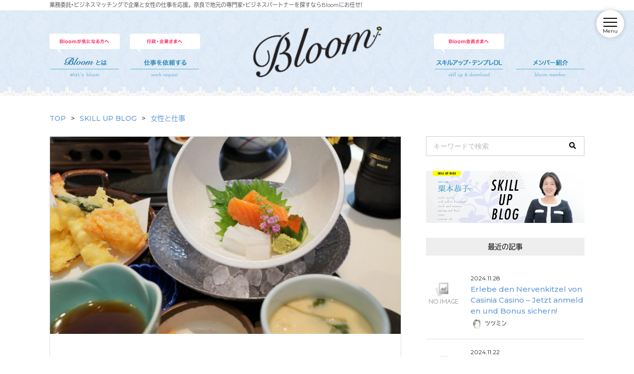

--- FILE ---
content_type: text/html; charset=UTF-8
request_url: https://wfc-bloom.com/skillup_blog/working_women/6229/
body_size: 68624
content:


<!DOCTYPE html>
<html lang="ja">
<head>
    <!-- Global site tag (gtag.js) - Google Analytics -->
    <script async src="https://www.googletagmanager.com/gtag/js?id=UA-58518839-2"></script>
    <script>
      window.dataLayer = window.dataLayer || [];
      function gtag(){dataLayer.push(arguments);}
      gtag('js', new Date());

      gtag('config', 'UA-58518839-2');
    </script>

    <meta charset="UTF-8">
    <!-- <meta name="viewport" content="width=device-width"> -->
    <title>【悲報】4日間絶食しても体重は変わりません。年末年始アニサキスにご注意を！ | Bloom（ブルーム） by WFC</title>
    <meta name="description" content="">
    <link rel="shortcut icon" href="https://wfc-bloom.com/wp-content/themes/bloom2/img/favicon.ico">

    <!-- Bootstrap 読み込み ここから -->

    <link rel="stylesheet" href="https://stackpath.bootstrapcdn.com/bootstrap/4.1.3/css/bootstrap.min.css" integrity="sha384-MCw98/SFnGE8fJT3GXwEOngsV7Zt27NXFoaoApmYm81iuXoPkFOJwJ8ERdknLPMO" crossorigin="anonymous">

    <!-- <script src="https://code.jquery.com/jquery-3.3.1.slim.min.js" integrity="sha384-q8i/X+965DzO0rT7abK41JStQIAqVgRVzpbzo5smXKp4YfRvH+8abtTE1Pi6jizo" crossorigin="anonymous"></script> -->
    <!-- <script src="https://cdnjs.cloudflare.com/ajax/libs/popper.js/1.14.3/umd/popper.min.js" integrity="sha384-ZMP7rVo3mIykV+2+9J3UJ46jBk0WLaUAdn689aCwoqbBJiSnjAK/l8WvCWPIPm49" crossorigin="anonymous"></script> -->

    <!-- <script src="https://stackpath.bootstrapcdn.com/bootstrap/4.1.3/js/bootstrap.min.js" integrity="sha384-ChfqqxuZUCnJSK3+MXmPNIyE6ZbWh2IMqE241rYiqJxyMiZ6OW/JmZQ5stwEULTy" crossorigin="anonymous"></script> -->

    <!-- Bootstrap 読み込み　ここまで -->


    <link rel="stylesheet" href="https://wfc-bloom.com/wp-content/themes/bloom2/style.css?date=20211118224759" type="text/css" />

    <link rel="stylesheet" href="https://wfc-bloom.com/wp-content/themes/bloom2/css/style.css?date=20211118224424" type="text/css" />

    <!-- Font Awesome 読み込み　ここから -->

    <!-- Font Awesome embed code -->
    <!-- cf. https://fontawesome.com/icons?from=io -->
    <!-- cf. https://saruwakakun.com/html-css/basic/font-awesome -->
    <link rel="stylesheet" href="https://use.fontawesome.com/releases/v5.5.0/css/all.css" integrity="sha384-B4dIYHKNBt8Bc12p+WXckhzcICo0wtJAoU8YZTY5qE0Id1GSseTk6S+L3BlXeVIU" crossorigin="anonymous">

    <!-- Font Awesome 読み込み　ここまで -->

    <!-- OGPの設定 ここから-->
    <meta name="twitter:card" content="summary_large_image">
    <meta name="twitter:site" content="@アカウント名" />
    <meta property="og:title" content="【悲報】4日間絶食しても体重は変わりません。年末年始アニサキスにご注意を！ | Bloom（ブルーム） by WFC" />
    <meta property="og:type" content="website" />
    <meta property="og:url" content="https://wfc-bloom.com/skillup_blog/working_women/6229/" />
    <meta property="og:image" content="https://wfc-bloom.com/wp-content/uploads/2019/12/9a8e2787bcc6a8b4c60b8070835f5425_m.jpg" />
    <meta property="og:site_name" content="【悲報】4日間絶食しても体重は変わりません。年末年始アニサキスにご注意を！ | Bloom（ブルーム） by WFC" />
    <meta property="og:description" content="" />
    <!-- OGPの設定 ここまで -->

    <meta name='robots' content='max-image-preview:large' />
<link rel="alternate" type="application/rss+xml" title="奈良で地元の女性専門家・ビジネスパートナー・業務委託を探すなら bloom（ブルーム）by WFC（ウィメンズフューチャーセンター）奈良市 &raquo; 【悲報】4日間絶食しても体重は変わりません。年末年始アニサキスにご注意を！ のコメントのフィード" href="https://wfc-bloom.com/skillup_blog/working_women/6229/feed/" />
<script type="text/javascript">
window._wpemojiSettings = {"baseUrl":"https:\/\/s.w.org\/images\/core\/emoji\/14.0.0\/72x72\/","ext":".png","svgUrl":"https:\/\/s.w.org\/images\/core\/emoji\/14.0.0\/svg\/","svgExt":".svg","source":{"concatemoji":"https:\/\/wfc-bloom.com\/wp-includes\/js\/wp-emoji-release.min.js?ver=6.1.9"}};
/*! This file is auto-generated */
!function(e,a,t){var n,r,o,i=a.createElement("canvas"),p=i.getContext&&i.getContext("2d");function s(e,t){var a=String.fromCharCode,e=(p.clearRect(0,0,i.width,i.height),p.fillText(a.apply(this,e),0,0),i.toDataURL());return p.clearRect(0,0,i.width,i.height),p.fillText(a.apply(this,t),0,0),e===i.toDataURL()}function c(e){var t=a.createElement("script");t.src=e,t.defer=t.type="text/javascript",a.getElementsByTagName("head")[0].appendChild(t)}for(o=Array("flag","emoji"),t.supports={everything:!0,everythingExceptFlag:!0},r=0;r<o.length;r++)t.supports[o[r]]=function(e){if(p&&p.fillText)switch(p.textBaseline="top",p.font="600 32px Arial",e){case"flag":return s([127987,65039,8205,9895,65039],[127987,65039,8203,9895,65039])?!1:!s([55356,56826,55356,56819],[55356,56826,8203,55356,56819])&&!s([55356,57332,56128,56423,56128,56418,56128,56421,56128,56430,56128,56423,56128,56447],[55356,57332,8203,56128,56423,8203,56128,56418,8203,56128,56421,8203,56128,56430,8203,56128,56423,8203,56128,56447]);case"emoji":return!s([129777,127995,8205,129778,127999],[129777,127995,8203,129778,127999])}return!1}(o[r]),t.supports.everything=t.supports.everything&&t.supports[o[r]],"flag"!==o[r]&&(t.supports.everythingExceptFlag=t.supports.everythingExceptFlag&&t.supports[o[r]]);t.supports.everythingExceptFlag=t.supports.everythingExceptFlag&&!t.supports.flag,t.DOMReady=!1,t.readyCallback=function(){t.DOMReady=!0},t.supports.everything||(n=function(){t.readyCallback()},a.addEventListener?(a.addEventListener("DOMContentLoaded",n,!1),e.addEventListener("load",n,!1)):(e.attachEvent("onload",n),a.attachEvent("onreadystatechange",function(){"complete"===a.readyState&&t.readyCallback()})),(e=t.source||{}).concatemoji?c(e.concatemoji):e.wpemoji&&e.twemoji&&(c(e.twemoji),c(e.wpemoji)))}(window,document,window._wpemojiSettings);
</script>
<style type="text/css">
img.wp-smiley,
img.emoji {
	display: inline !important;
	border: none !important;
	box-shadow: none !important;
	height: 1em !important;
	width: 1em !important;
	margin: 0 0.07em !important;
	vertical-align: -0.1em !important;
	background: none !important;
	padding: 0 !important;
}
</style>
	<link rel='stylesheet' id='wp-block-library-css' href='https://wfc-bloom.com/wp-includes/css/dist/block-library/style.min.css?ver=6.1.9' type='text/css' media='all' />
<link rel='stylesheet' id='classic-theme-styles-css' href='https://wfc-bloom.com/wp-includes/css/classic-themes.min.css?ver=1' type='text/css' media='all' />
<style id='global-styles-inline-css' type='text/css'>
body{--wp--preset--color--black: #000000;--wp--preset--color--cyan-bluish-gray: #abb8c3;--wp--preset--color--white: #ffffff;--wp--preset--color--pale-pink: #f78da7;--wp--preset--color--vivid-red: #cf2e2e;--wp--preset--color--luminous-vivid-orange: #ff6900;--wp--preset--color--luminous-vivid-amber: #fcb900;--wp--preset--color--light-green-cyan: #7bdcb5;--wp--preset--color--vivid-green-cyan: #00d084;--wp--preset--color--pale-cyan-blue: #8ed1fc;--wp--preset--color--vivid-cyan-blue: #0693e3;--wp--preset--color--vivid-purple: #9b51e0;--wp--preset--gradient--vivid-cyan-blue-to-vivid-purple: linear-gradient(135deg,rgba(6,147,227,1) 0%,rgb(155,81,224) 100%);--wp--preset--gradient--light-green-cyan-to-vivid-green-cyan: linear-gradient(135deg,rgb(122,220,180) 0%,rgb(0,208,130) 100%);--wp--preset--gradient--luminous-vivid-amber-to-luminous-vivid-orange: linear-gradient(135deg,rgba(252,185,0,1) 0%,rgba(255,105,0,1) 100%);--wp--preset--gradient--luminous-vivid-orange-to-vivid-red: linear-gradient(135deg,rgba(255,105,0,1) 0%,rgb(207,46,46) 100%);--wp--preset--gradient--very-light-gray-to-cyan-bluish-gray: linear-gradient(135deg,rgb(238,238,238) 0%,rgb(169,184,195) 100%);--wp--preset--gradient--cool-to-warm-spectrum: linear-gradient(135deg,rgb(74,234,220) 0%,rgb(151,120,209) 20%,rgb(207,42,186) 40%,rgb(238,44,130) 60%,rgb(251,105,98) 80%,rgb(254,248,76) 100%);--wp--preset--gradient--blush-light-purple: linear-gradient(135deg,rgb(255,206,236) 0%,rgb(152,150,240) 100%);--wp--preset--gradient--blush-bordeaux: linear-gradient(135deg,rgb(254,205,165) 0%,rgb(254,45,45) 50%,rgb(107,0,62) 100%);--wp--preset--gradient--luminous-dusk: linear-gradient(135deg,rgb(255,203,112) 0%,rgb(199,81,192) 50%,rgb(65,88,208) 100%);--wp--preset--gradient--pale-ocean: linear-gradient(135deg,rgb(255,245,203) 0%,rgb(182,227,212) 50%,rgb(51,167,181) 100%);--wp--preset--gradient--electric-grass: linear-gradient(135deg,rgb(202,248,128) 0%,rgb(113,206,126) 100%);--wp--preset--gradient--midnight: linear-gradient(135deg,rgb(2,3,129) 0%,rgb(40,116,252) 100%);--wp--preset--duotone--dark-grayscale: url('#wp-duotone-dark-grayscale');--wp--preset--duotone--grayscale: url('#wp-duotone-grayscale');--wp--preset--duotone--purple-yellow: url('#wp-duotone-purple-yellow');--wp--preset--duotone--blue-red: url('#wp-duotone-blue-red');--wp--preset--duotone--midnight: url('#wp-duotone-midnight');--wp--preset--duotone--magenta-yellow: url('#wp-duotone-magenta-yellow');--wp--preset--duotone--purple-green: url('#wp-duotone-purple-green');--wp--preset--duotone--blue-orange: url('#wp-duotone-blue-orange');--wp--preset--font-size--small: 13px;--wp--preset--font-size--medium: 20px;--wp--preset--font-size--large: 36px;--wp--preset--font-size--x-large: 42px;--wp--preset--spacing--20: 0.44rem;--wp--preset--spacing--30: 0.67rem;--wp--preset--spacing--40: 1rem;--wp--preset--spacing--50: 1.5rem;--wp--preset--spacing--60: 2.25rem;--wp--preset--spacing--70: 3.38rem;--wp--preset--spacing--80: 5.06rem;}:where(.is-layout-flex){gap: 0.5em;}body .is-layout-flow > .alignleft{float: left;margin-inline-start: 0;margin-inline-end: 2em;}body .is-layout-flow > .alignright{float: right;margin-inline-start: 2em;margin-inline-end: 0;}body .is-layout-flow > .aligncenter{margin-left: auto !important;margin-right: auto !important;}body .is-layout-constrained > .alignleft{float: left;margin-inline-start: 0;margin-inline-end: 2em;}body .is-layout-constrained > .alignright{float: right;margin-inline-start: 2em;margin-inline-end: 0;}body .is-layout-constrained > .aligncenter{margin-left: auto !important;margin-right: auto !important;}body .is-layout-constrained > :where(:not(.alignleft):not(.alignright):not(.alignfull)){max-width: var(--wp--style--global--content-size);margin-left: auto !important;margin-right: auto !important;}body .is-layout-constrained > .alignwide{max-width: var(--wp--style--global--wide-size);}body .is-layout-flex{display: flex;}body .is-layout-flex{flex-wrap: wrap;align-items: center;}body .is-layout-flex > *{margin: 0;}:where(.wp-block-columns.is-layout-flex){gap: 2em;}.has-black-color{color: var(--wp--preset--color--black) !important;}.has-cyan-bluish-gray-color{color: var(--wp--preset--color--cyan-bluish-gray) !important;}.has-white-color{color: var(--wp--preset--color--white) !important;}.has-pale-pink-color{color: var(--wp--preset--color--pale-pink) !important;}.has-vivid-red-color{color: var(--wp--preset--color--vivid-red) !important;}.has-luminous-vivid-orange-color{color: var(--wp--preset--color--luminous-vivid-orange) !important;}.has-luminous-vivid-amber-color{color: var(--wp--preset--color--luminous-vivid-amber) !important;}.has-light-green-cyan-color{color: var(--wp--preset--color--light-green-cyan) !important;}.has-vivid-green-cyan-color{color: var(--wp--preset--color--vivid-green-cyan) !important;}.has-pale-cyan-blue-color{color: var(--wp--preset--color--pale-cyan-blue) !important;}.has-vivid-cyan-blue-color{color: var(--wp--preset--color--vivid-cyan-blue) !important;}.has-vivid-purple-color{color: var(--wp--preset--color--vivid-purple) !important;}.has-black-background-color{background-color: var(--wp--preset--color--black) !important;}.has-cyan-bluish-gray-background-color{background-color: var(--wp--preset--color--cyan-bluish-gray) !important;}.has-white-background-color{background-color: var(--wp--preset--color--white) !important;}.has-pale-pink-background-color{background-color: var(--wp--preset--color--pale-pink) !important;}.has-vivid-red-background-color{background-color: var(--wp--preset--color--vivid-red) !important;}.has-luminous-vivid-orange-background-color{background-color: var(--wp--preset--color--luminous-vivid-orange) !important;}.has-luminous-vivid-amber-background-color{background-color: var(--wp--preset--color--luminous-vivid-amber) !important;}.has-light-green-cyan-background-color{background-color: var(--wp--preset--color--light-green-cyan) !important;}.has-vivid-green-cyan-background-color{background-color: var(--wp--preset--color--vivid-green-cyan) !important;}.has-pale-cyan-blue-background-color{background-color: var(--wp--preset--color--pale-cyan-blue) !important;}.has-vivid-cyan-blue-background-color{background-color: var(--wp--preset--color--vivid-cyan-blue) !important;}.has-vivid-purple-background-color{background-color: var(--wp--preset--color--vivid-purple) !important;}.has-black-border-color{border-color: var(--wp--preset--color--black) !important;}.has-cyan-bluish-gray-border-color{border-color: var(--wp--preset--color--cyan-bluish-gray) !important;}.has-white-border-color{border-color: var(--wp--preset--color--white) !important;}.has-pale-pink-border-color{border-color: var(--wp--preset--color--pale-pink) !important;}.has-vivid-red-border-color{border-color: var(--wp--preset--color--vivid-red) !important;}.has-luminous-vivid-orange-border-color{border-color: var(--wp--preset--color--luminous-vivid-orange) !important;}.has-luminous-vivid-amber-border-color{border-color: var(--wp--preset--color--luminous-vivid-amber) !important;}.has-light-green-cyan-border-color{border-color: var(--wp--preset--color--light-green-cyan) !important;}.has-vivid-green-cyan-border-color{border-color: var(--wp--preset--color--vivid-green-cyan) !important;}.has-pale-cyan-blue-border-color{border-color: var(--wp--preset--color--pale-cyan-blue) !important;}.has-vivid-cyan-blue-border-color{border-color: var(--wp--preset--color--vivid-cyan-blue) !important;}.has-vivid-purple-border-color{border-color: var(--wp--preset--color--vivid-purple) !important;}.has-vivid-cyan-blue-to-vivid-purple-gradient-background{background: var(--wp--preset--gradient--vivid-cyan-blue-to-vivid-purple) !important;}.has-light-green-cyan-to-vivid-green-cyan-gradient-background{background: var(--wp--preset--gradient--light-green-cyan-to-vivid-green-cyan) !important;}.has-luminous-vivid-amber-to-luminous-vivid-orange-gradient-background{background: var(--wp--preset--gradient--luminous-vivid-amber-to-luminous-vivid-orange) !important;}.has-luminous-vivid-orange-to-vivid-red-gradient-background{background: var(--wp--preset--gradient--luminous-vivid-orange-to-vivid-red) !important;}.has-very-light-gray-to-cyan-bluish-gray-gradient-background{background: var(--wp--preset--gradient--very-light-gray-to-cyan-bluish-gray) !important;}.has-cool-to-warm-spectrum-gradient-background{background: var(--wp--preset--gradient--cool-to-warm-spectrum) !important;}.has-blush-light-purple-gradient-background{background: var(--wp--preset--gradient--blush-light-purple) !important;}.has-blush-bordeaux-gradient-background{background: var(--wp--preset--gradient--blush-bordeaux) !important;}.has-luminous-dusk-gradient-background{background: var(--wp--preset--gradient--luminous-dusk) !important;}.has-pale-ocean-gradient-background{background: var(--wp--preset--gradient--pale-ocean) !important;}.has-electric-grass-gradient-background{background: var(--wp--preset--gradient--electric-grass) !important;}.has-midnight-gradient-background{background: var(--wp--preset--gradient--midnight) !important;}.has-small-font-size{font-size: var(--wp--preset--font-size--small) !important;}.has-medium-font-size{font-size: var(--wp--preset--font-size--medium) !important;}.has-large-font-size{font-size: var(--wp--preset--font-size--large) !important;}.has-x-large-font-size{font-size: var(--wp--preset--font-size--x-large) !important;}
.wp-block-navigation a:where(:not(.wp-element-button)){color: inherit;}
:where(.wp-block-columns.is-layout-flex){gap: 2em;}
.wp-block-pullquote{font-size: 1.5em;line-height: 1.6;}
</style>
<link rel='stylesheet' id='wp-pagenavi-css' href='https://wfc-bloom.com/wp-content/plugins/wp-pagenavi/pagenavi-css.css?ver=2.70' type='text/css' media='all' />
<link rel='stylesheet' id='wp-members-css' href='https://wfc-bloom.com/wp-content/plugins/wp-members/assets/css/forms/generic-no-float.min.css?ver=3.4.6' type='text/css' media='all' />
<link rel='stylesheet' id='animate-css' href='https://wfc-bloom.com/wp-content/themes/bloom2/css/animate.css?ver=6.1.9' type='text/css' media='all' />
<script type='text/javascript' src='https://wfc-bloom.com/wp-includes/js/jquery/jquery.min.js?ver=3.6.1' id='jquery-core-js'></script>
<script type='text/javascript' src='https://wfc-bloom.com/wp-includes/js/jquery/jquery-migrate.min.js?ver=3.3.2' id='jquery-migrate-js'></script>
<script type='text/javascript' src='https://wfc-bloom.com/wp-content/themes/bloom2/js/myNavbar.js?ver=6.1.9' id='myNavbar-js'></script>
<script type='text/javascript' src='https://wfc-bloom.com/wp-content/themes/bloom2/js/imgCropper.js?ver=6.1.9' id='imgCropper-js'></script>
<script type='text/javascript' src='https://wfc-bloom.com/wp-content/themes/bloom2/js/smoothScroll.js?ver=6.1.9' id='smoothScroll-js'></script>
<script type='text/javascript' src='https://wfc-bloom.com/wp-content/themes/bloom2/js/wow.min.js?ver=6.1.9' id='wow-js'></script>
<script type='text/javascript' src='https://wfc-bloom.com/wp-content/themes/bloom2/js/validate.js?ver=6.1.9' id='validate-js'></script>
<script type='text/javascript' src='//ajaxzip3.github.io/ajaxzip3.js?ver=6.1.9' id='ajaxzip3-js'></script>
<link rel="https://api.w.org/" href="https://wfc-bloom.com/wp-json/" /><link rel="alternate" type="application/json" href="https://wfc-bloom.com/wp-json/wp/v2/posts/6229" /><link rel="EditURI" type="application/rsd+xml" title="RSD" href="https://wfc-bloom.com/xmlrpc.php?rsd" />
<link rel="wlwmanifest" type="application/wlwmanifest+xml" href="https://wfc-bloom.com/wp-includes/wlwmanifest.xml" />
<link rel="canonical" href="https://wfc-bloom.com/skillup_blog/working_women/6229/" />
<link rel='shortlink' href='https://wfc-bloom.com/?p=6229' />
<link rel="alternate" type="application/json+oembed" href="https://wfc-bloom.com/wp-json/oembed/1.0/embed?url=https%3A%2F%2Fwfc-bloom.com%2Fskillup_blog%2Fworking_women%2F6229%2F" />
<link rel="alternate" type="text/xml+oembed" href="https://wfc-bloom.com/wp-json/oembed/1.0/embed?url=https%3A%2F%2Fwfc-bloom.com%2Fskillup_blog%2Fworking_women%2F6229%2F&#038;format=xml" />
<style type="text/css">.recentcomments a{display:inline !important;padding:0 !important;margin:0 !important;}</style>
    <script>
        // viewportの設定（タブレットではPCの縮小版を表示）
        jQuery(function(){
            var ua = navigator.userAgent;
            if((ua.indexOf('iPhone') > 0) || ua.indexOf('iPod') > 0 || (ua.indexOf('Android') > 0 && ua.indexOf('Mobile') > 0)){
                // タブレット以外の場合
                jQuery('head').prepend('<meta name="viewport" content="width=device-width,initial-scale=1">');
            } else {
                // タブレットの場合
                jQuery('head').prepend('<meta name="viewport" content="width=1140">');
            }
        });
    </script>

    <!--< Adobe Fonts>-->
    <script>
      (function(d) {
        var config = {
          kitId: 'dwa3iwe',
          scriptTimeout: 3000,
          async: true
        },
        h=d.documentElement,t=setTimeout(function(){h.className=h.className.replace(/\bwf-loading\b/g,"")+" wf-inactive";},config.scriptTimeout),tk=d.createElement("script"),f=false,s=d.getElementsByTagName("script")[0],a;h.className+=" wf-loading";tk.src='https://use.typekit.net/'+config.kitId+'.js';tk.async=true;tk.onload=tk.onreadystatechange=function(){a=this.readyState;if(f||a&&a!="complete"&&a!="loaded")return;f=true;clearTimeout(t);try{Typekit.load(config)}catch(e){}};s.parentNode.insertBefore(tk,s)
      })(document);
    </script>

</head>

<body data-rsssl=1 class="post-template-default single single-post postid-6229 single-format-standard" ontouchstart="">

<script>
wow = new WOW(
    {
        boxClass: 'wow',// default
        animateClass: 'animated',// default
        offset: 0,// default
        mobile: true,// default
        live: true// default
    }
)
wow.init();
</script>


<header class="container-100 mb20">

    <div class="container-100 header-description">
        <div class="container-custom">
            <p>業務委託・ビジネスマッチングで企業と女性の仕事を応援。奈良で地元の専門家・ビジネスパートナーを探すならBloomにお任せ！</p>
        </div>
    </div>

    <div class="header container-custom">


        <a href="https://wfc-bloom.com">
            <h1 class="logo logo--header">Bloom</h1>
        </a>

        <nav class="pc-only">
            <ul class="header-nav">
                <a href="https://wfc-bloom.com/about/">
                    <li class="header-nav__item header-nav__item--01">Bloomとは</li>
                </a>
                <a href="https://wfc-bloom.com/workrequest/">
                    <li class="header-nav__item header-nav__item--02">仕事を依頼する</li>
                </a>
                <a href="https://wfc-bloom.com/membersonly/">
                    <li class="header-nav__item header-nav__item--03">スキルアップ・テンプレDL</li>
                </a>
                <a href="https://wfc-bloom.com/users/">
                    <li class="header-nav__item header-nav__item--04">メンバー紹介</li>
                </a>
            </ul>
        </nav>

    </div>

</header>

<div class="my-drawer-nav-bg" id="my-drawer-nav-bg"></div>
<div class="my-drawer-nav-underlay" id="my-drawer-nav-underlay"></div>

<nav class="my-drawer-nav" id="my-drawer-nav">

    <div id="my-drawer-nav__contents" class="my-drawer-nav__contents">

        <div>

            <ul>
                <li>
                    <a href="https://wfc-bloom.com/">
                        HOME
                    </a>
                </li>
                <li>
                    <a href="https://wfc-bloom.com/about/">
                        Bloomについて & Bloom入会案内
                    </a>
                </li>
                <li>
                    <a href="https://wfc-bloom.com/workrequest/">
                        仕事を依頼する<small> - 行政・企業様へ -</small>
                    </a>
                </li>
                <li>
                    <a href="https://wfc-bloom.com/users/">
                        Bloomメンバーのご紹介
                    </a>
                </li>
                <li>
                    ARTICLES
                    <i class="fas fa-chevron-down"></i>
                    <ul>
                        <li><a href="https://wfc-bloom.com/category/members_column/">メンバーコラム</span></a></li>
                        <li><a href="https://wfc-bloom.com/category/member_story/">メンバーストーリー<span>Bloomメンバーへのインタビュー</span></a></li>
                        <li><a href="https://wfc-bloom.com/category/members_info/">メンバーinfo</a></li>
                        <li><a href="https://wfc-bloom.com/category/members_project/">プロジェクト</span></a></li>
                        <li><a href="https://wfc-bloom.com/category/skillup_blog/"><small>WFC代表 栗本恭子の</small>スキルアップBLOG</span></a></li>
                        <li><a href="https://wfc-bloom.com/category/staff/">スタッフブログ</a></li>
                    </ul>
                </li>
                <li>
                    <a href="https://wfc-bloom.com/membersonly/">
                        メンバー専用コンテンツ
                    </a>
                </li>
            </ul>

            <div class="sns-icons sns-icons--dnav mt20 tac">
                <a href="https://twitter.com/wfc_nara" target="_blank">
                    <i class="fab fa-twitter" style="color: #39A0F3;"></i>
                </a>
                <a href="https://www.facebook.com/WomensFutureCenter/" target="_blank">
                    <i class="fab fa-facebook-square" style="color: #415A98;"></i>
                </a>
                <!--<
                <a href="https://www.instagram.com/" target="_blank">
                    <i class="fab fa-instagram"></i>
                </a>
                <a href="https://wfc-bloom.com/contact/">
                    <i class="fas fa-envelope"></i>
                </a>
                >-->
            </div>

            <div class="tac mt20">
                <a class="my-btn my-btn--sm my-btn--pink" href="https://wfc-bloom.com/mypage/">会員ログイン</a>
            </div>

        </div>

    </div>

</nav>

<div id="my-drawer-nav-trigger-wrapper" class="my-drawer-nav-trigger-wrapper">
    <a id="my-drawer-nav-trigger" class="my-drawer-nav-trigger">
        <span></span>
        <span></span>
        <span></span>
    </a>
    <p>Menu</p>
</div>


<script>
// windowサイズが breakpoint px以下の時、navbarをスマホ用表示にする処理
jQuery(function() {
    var breakpoint = 576;
    var dnav_sw = '#my-drawer-nav-trigger';
    var dnav_sw_wrp = '#my-drawer-nav-trigger-wrapper';
    var dnav = '#my-drawer-nav';
    var dnav_udl = '#my-drawer-nav-underlay';
    var dnav_bg = '#my-drawer-nav-bg';
    var window_w = jQuery(window).width(); // windowのwidthを取得
    var window_w_resized; // リサイズ後のwindow横幅を入れる変数

    // dnav_sw もしくは dnav_bg クリックでメニューの開閉（dnav_bg のクリックは実質閉じる場合のみ）
    jQuery(document).on('click', dnav_sw_wrp + ',' + dnav_bg, function() {

        if (!jQuery(dnav_sw).hasClass('active')) {
            jQuery(dnav_sw + ',' + dnav + ',' + dnav_udl).addClass('active');
            jQuery(dnav_sw_wrp + ' p').text(' Close');
            jQuery(dnav_bg).fadeIn(300);
        } else {
            jQuery(dnav_sw + ',' + dnav + ',' + dnav_udl).removeClass('active');
            jQuery(dnav_sw_wrp + ' p').text('Menu');
            jQuery(dnav_bg).fadeOut(300);
        }
    });
})
</script>

<script>
// TOPからのスクロール距離が x に達したら「TOPに戻る」リンクを表示
jQuery(function() {
    var topBtn = jQuery('#to-pagetop-btn');   
    topBtn.hide();
    //スクロールが100に達したらボタン表示
    jQuery(window).scroll(function () {
        if (jQuery(this).scrollTop() > 100) {
            topBtn.fadeIn();
        } else {
            topBtn.fadeOut();
        }
    });
    //スクロールしてトップ
    topBtn.click(function () {
        jQuery('body,html').animate({
            scrollTop: 0
        }, 500);
        return false;
    });
});
</script>
<div id="to-pagetop-btn">
    <a href="#wrap">
        <i class="fas fa-angle-up"></i>
    </a>
</div>





<div class="container-custom">
    <div class="row">
        <div class="col-sm-12">
            <div class="my-breadcrumb"><ul><li itemtype="http://data-vocabulary.org/Breadcrumb" itemscope=""><a  itemprop="url" href="https://wfc-bloom.com/"><span itemprop="title">TOP</span></a></li><li itemtype="http://data-vocabulary.org/Breadcrumb" itemscope=""><a  itemprop="url" href="https://wfc-bloom.com/category/skillup_blog/"><span itemprop="title">SKILL UP BLOG</span></a></li><li itemtype="http://data-vocabulary.org/Breadcrumb" itemscope=""><a  itemprop="url" href="https://wfc-bloom.com/category/skillup_blog/working_women/"><span itemprop="title">女性と仕事</span></a></li></ul></div>        </div>
    </div>
</div>

<div class="container-custom">
    <div class="row">
        <div class="col-sm-8">


            
            
                
                    <div class="wp-post-single">

    
        <div class="wp-post-single__eyecatch img-cropper img-cropper--16to9" href="https://wfc-bloom.com/skillup_blog/working_women/6229/">
            <img width="703" height="469" src="https://wfc-bloom.com/wp-content/uploads/2019/12/9a8e2787bcc6a8b4c60b8070835f5425_m.jpg" class="wp-eyecatch wp-post-image" alt="" decoding="async" srcset="https://wfc-bloom.com/wp-content/uploads/2019/12/9a8e2787bcc6a8b4c60b8070835f5425_m.jpg 703w, https://wfc-bloom.com/wp-content/uploads/2019/12/9a8e2787bcc6a8b4c60b8070835f5425_m-300x200.jpg 300w" sizes="(max-width: 703px) 100vw, 703px" />        </div>

    
    <div class="wp-post-single__header">
        <h1 class="wp-post-single__title">【悲報】4日間絶食しても体重は変わりません。年末年始アニサキスにご注意を！</h1>

        <div class="wp-post-meta">

            <div class="row row-10s">
                <div class="col-sm-9 col-8">

                    <!-- カテゴリー -->
                    <ul class="post-categories">
	<li><a href="https://wfc-bloom.com/category/skillup_blog/working_women/" rel="category tag">女性と仕事</a></li></ul>                    <!-- タグ -->
                                    </div>
                <div class="col-sm-3 col-4">
                    <!-- 日付 -->
                    <p class="wp-post-meta__date">2019.12.16</p>
                </div>
            </div>

            <!-- ライター -->
            <div class="wp-post-single__header__author row row-6 align-items-center justify-content-end">
                <div class="wp-post-single__header__author__avatar col-auto">
                    <div style="width: 30px; height: 30px;">
                        <div class="img-cropper img-cropper--circle">
                            <img src="https://wfc-bloom.com/wp-content/uploads/2018/05/MG_0091_s-150x150.jpg" width="60" height="60" alt="栗本 恭子" class="avatar avatar-60 wp-user-avatar wp-user-avatar-60 alignnone photo" />                        </div>
                    </div>
                </div>
                <div class="wp-post-single__header__author__name col-auto">
                    <a href="https://wfc-bloom.com/author/kyoko/">栗本 恭子</a>
                </div>
            </div>

        </div>

        <hr />
    </div>

    <article class="wp-post-single__body">
        <p>「女性が活躍できる環境と仕組みつくる」を理念に掲げ、400名以上のフリーランス女性のネットワークをつくり、女性起業支援、子育て女性支援を行っています。</p>
<h2>市販のスモークサーモンでアニサキスの中毒に</h2>
<p>スモークサーモンが大好きなのですが、その日は、夫と長男がいなくて、娘は生っぽい魚全般が食べられないので、私と次男だけでスモークサーモンを食べていました。</p>
<p>食べた直後ぐらいからなんだか気持ちが悪い。寝不足やら仕事のストレスが溜まっていたので、その関係で生物にあたったのかなぐらいの気持ちでいました。</p>
<p>胃の中を消毒しようと濃いめの緑茶をガンガン飲み正露丸を飲みました。</p>
<p>この日は、娘の料理教室のあと、「アナと雪の女王2」の4Dという映画を見に行くことになっていました。4Dとは、画面の展開にあわせて席が動いたり、空気がでたり、煙がでたりするやつです。</p>
<p>昼過ぎぐらいからどんどん気持ち悪くなり、お腹もシクシク痛みが出てきました。</p>
<p>でも、予約してしまったし、娘は楽しみにしているし、まだ我慢できる範囲ということで頑張っていくことに。</p>
<p>映画が始まり、4Dの説明動画が流れるのですが、これがヤバい。激しいアクションと同時に椅子も激しく動く。「これは、絶対に無理。」と娘に横の階段に座りたいと申し出るも「そんな恥ずかしいことやめてくれ」と却下。不安を抱えながら映画が始まりました。</p>
<p>アナ雪本当によかった！よかったけど、アナもエルサも冒険しすぎ！申し訳ないけど、終わった後トイレに駆け込みました。（汚い話ですいません。）</p>
<p>なんとか、家に帰れるぐらいに落ち着いたので、速攻帰宅。そのまま家でグッタリ寝込んでしまいました。</p>
<h3>アニサキスって</h3>
<p>その日は、何も食べずにいたのですが、とにかく痛い。シクシク痛いんです。痛みがあって一晩中眠れなかった。そのぐらい痛いんです。</p>
<p>なんとか夜明け頃から少し痛みが引いてきて、明け方に少し睡眠を取ることができました。いろいろな仕事の締切が迫っていたので、月曜日は一旦、会社に出社。自宅で作業ができるように整えて帰社しました。絶対に今食べちゃいけないと思い、この日は緑茶以外口にしませんでした。だんだん痛みは落ち着いてきました。夕方にかかりつけのお医者さんに行ったら「アニサキスの可能性があるので、胃カメラを飲む」と言われ火曜日の午後に胃カメラを飲むことに。</p>
<p>アニサキスと言えば、品川庄司の庄司。ハワイ旅行の日にアニサキスになって、数匹の寄生虫を取り除いたという話は有名ですね。</p>
<p>【産経新聞】１０年で２５倍！寄生虫「アニサキス」防御術　芸人・庄司智春も感染、吐き気に激痛…刺し身に潜む恐怖</p>
<p><a href="https://www.sankei.com/life/news/170518/lif1705180032-n1.html">https://www.sankei.com/life/news/170518/lif1705180032-n1.html</a></p>
<p>魚に寄生する虫の総称で、いろいろな種類のものがいるそうです。家庭用の冷蔵庫の温度は2℃から5℃なので、その温度では寄生虫は死なないそうです。</p>
<p>アニサキスは、冷凍したり熱によって死ぬので、肉や魚は一旦、冷凍することをオススメします。</p>
<h2>胃カメラ初体験</h2>
<p>火曜日の午後は仕事をお休みして、胃カメラを飲みました。胃カメラ初体験でドキドキ。締め付けない服を着て、病院に行くと、奥の処置室で、鼻だけ麻酔されます。鼻の奥が腫れた感じになって感覚がなくなったら処置開始。</p>
<p>鉛筆より少し細いぐらいのものを鼻に突っ込まれます。その中にカメラのついた線が入っているのだと思いますが、一旦、喉を通るところで溜まったつばと一緒に飲み込みます。するとスルスル体の中に入っていきます。壁に当たると「イタ！」ぐらいでほとんど痛みは感じません。映像も自分で見ることができます。</p>
<p>胃の中まで到達すると、なんと真っ黒。びっくりしました。「私って腹黒い女やったわ」という言葉が頭に。そんなギャグを言える雰囲気もなかったのですが。</p>
<p>正確に言うと網目状に灰色の線があるという感じです。2箇所ほど、流血していました。先生の説明によると、アニサキスによって、胃がアレルギー症状を起こし、毛細血管から出血していたものが、時間がたって、カサブタのような状態になっているのではないかとのこと。</p>
<p>で、先生が虫がいないか探してくれるのですが、これが、また。。。。ぐるぐる見てくれるんですよね。これが、また。。。。</p>
<p>結局、見つけることができず、「3~4日経ったらお腹の中で死ぬから大丈夫」との言葉をいただき、よく効くという先生オススメのお薬をいただきました。</p>
<h2>丸4日間何も食べなくても人間大丈夫</h2>
<p>月曜日は、緑茶と薬以外にはちみつ入りミルクティーを2杯飲んだだけ。でも、胃が腫れているのでしょう。ぜんぜんお腹もすかず、今、胃に負担をかけちゃいけないとの思いもあり、何も食べませんでした。火曜日、水曜日も同じく水分以外に何もたべず。木曜日からゼリーの栄養ドリンクを取り始め、金曜日は味噌汁を飲み始めという風にしました。</p>
<p>日曜日から水曜日まではほとんど食べなかったのですが、普通に仕事できましたね。かえって頭がさえていいたようにも。</p>
<p>もっと体が動けなくなるかと思いましたが、それもぜんぜん平気でした。</p>
<p>驚いたのが、お肌がキレイになったこと。これは、メンバーさん達にも言われたし、自分でも触った感じでキメが細かくなったように感じたので、本当だと思います。</p>
<h3>体重の変化について</h3>
<p>4日間も食べなければさぞかし体重が減るだろうと期待をしたのですが、日曜日に計った時の体重から木曜日まで、一切体重に変化がありませんでした。</p>
<p>後日、その話をした時に、人間の体は非常事態に備えて備蓄する機能があるので、体が脂肪を減らさないようにしていたのではとのこと。</p>
<p>確かに、体重は減らないけど、体脂肪率は増えていました。</p>
<h3>結果</h3>
<p>4日間、絶食しても体重は減らない。むしろ体脂肪率が上がる。ということがわかりました。</p>
<p>この体験をもとに私が考えたことが２つ。</p>
<ol>
<li>健康にもっと気を配ろう</li>
<li>筋肉をつけよう</li>
</ol>
<p>そこで、今年一番流行ったダイエット本が紹介されていたのをテレビで見たのをきっかけに、ヤセ筋を鍛えはじめ、朝にウォーキングをはじめました。<br />
■2019年12月6日のTBS系『<a href="https://www.tbs.co.jp/kinsma/" rel="noopener noreferrer" target="_blank">金スマ（キンスマ）</a>』で放送。今年一番話題になった最新ダイエット本だそうです。</p>
<p><iframe style="width:120px;height:240px;" marginwidth="0" marginheight="0" scrolling="no" frameborder="0" src="https://rcm-fe.amazon-adsystem.com/e/cm?ref=qf_sp_asin_til&#038;t=wfcwa-22&#038;m=amazon&#038;o=9&#038;p=8&#038;l=as1&#038;IS2=1&#038;detail=1&#038;asins=4048964151&#038;linkId=7f6d19c60fad4810bf5df313ee717f20&#038;bc1=ffffff&#038;lt1=_blank&#038;fc1=333333&#038;lc1=0066c0&#038;bg1=ffffff&#038;f=ifr"><br />
    </iframe></p>
<p>筋肉がどこまでつくのか、体重の変化も含めて今後が楽しみです。</p>
    </article>

    <!-- メンバー専用ページでない場合のみシェアボタンを表示 -->
            
<div class="share-btns container-100 mb40" style="width: 240px">
    <h2 class="h-00010 tac mb10 fs12px"><span>SNSでシェア</span></h2>
    <ul class="row align-items-center">
        <li class="col-3">
            <a href="https://twitter.com/intent/tweet?text=%E3%80%90%E6%82%B2%E5%A0%B1%E3%80%914%E6%97%A5%E9%96%93%E7%B5%B6%E9%A3%9F%E3%81%97%E3%81%A6%E3%82%82%E4%BD%93%E9%87%8D%E3%81%AF%E5%A4%89%E3%82%8F%E3%82%8A%E3%81%BE%E3%81%9B%E3%82%93%E3%80%82%E5%B9%B4%E6%9C%AB%E5%B9%B4%E5%A7%8B%E3%82%A2%E3%83%8B%E3%82%B5%E3%82%AD%E3%82%B9%E3%81%AB%E3%81%94%E6%B3%A8%E6%84%8F%E3%82%92%EF%BC%81+-+%E5%A5%88%E8%89%AF%E3%81%A7%E5%9C%B0%E5%85%83%E3%81%AE%E5%A5%B3%E6%80%A7%E5%B0%82%E9%96%80%E5%AE%B6%E3%83%BB%E3%83%93%E3%82%B8%E3%83%8D%E3%82%B9%E3%83%91%E3%83%BC%E3%83%88%E3%83%8A%E3%83%BC%E3%83%BB%E6%A5%AD%E5%8B%99%E5%A7%94%E8%A8%97%E3%82%92%E6%8E%A2%E3%81%99%E3%81%AA%E3%82%89+bloom%EF%BC%88%E3%83%96%E3%83%AB%E3%83%BC%E3%83%A0%EF%BC%89by+WFC%EF%BC%88%E3%82%A6%E3%82%A3%E3%83%A1%E3%83%B3%E3%82%BA%E3%83%95%E3%83%A5%E3%83%BC%E3%83%81%E3%83%A3%E3%83%BC%E3%82%BB%E3%83%B3%E3%82%BF%E3%83%BC%EF%BC%89%E5%A5%88%E8%89%AF%E5%B8%82&amp;url=https%3A%2F%2Fwfc-bloom.com%2Fskillup_blog%2Fworking_women%2F6229%2F&amp;via=wfc_nara"
            onclick="window.open(this.href, 'SNS', 'width=500, height=300, menubar=no, toolbar=no, scrollbars=yes'); return false;" class="share-tw">
                <i class="fab fa-twitter"></i>
            </a>
        </li>
        <li class="col-3">
            <a href="http://www.facebook.com/share.php?u=https%3A%2F%2Fwfc-bloom.com%2Fskillup_blog%2Fworking_women%2F6229%2F"
            onclick="window.open(this.href, 'SNS', 'width=500, height=500, menubar=no, toolbar=no, scrollbars=yes'); return false;" class="share-fb">
                <i class="fab fa-facebook-f"></i>
            </a>
        </li>
        <li class="col-3">
            <a href="https://plus.google.com/share?url=https%3A%2F%2Fwfc-bloom.com%2Fskillup_blog%2Fworking_women%2F6229%2F"
            onclick="window.open(this.href, 'SNS', 'width=500, height=500, menubar=no, toolbar=no, scrollbars=yes'); return false;" class="share-gp">
                <i class="fab fa-google-plus-g"></i>
            </a>
        </li>
        <li class="col-3">
            <a href="http://b.hatena.ne.jp/bookmarklet?url=https%3A%2F%2Fwfc-bloom.com%2Fskillup_blog%2Fworking_women%2F6229%2F"
            onclick="window.open(this.href, 'SNS', 'width=500, height=500, menubar=no, toolbar=no, scrollbars=yes'); return false;" class="share-hb">
                <i>B!</i>
            </a>
        </li>
    </ul>
</div>

<!-- cf. https://it-tantou.com/1431/ -->    
</div>
                
                <div class="mt40 mb40">
                    <div class="wp-author-box">

    <h2 class="wp-author-box__title">この記事の投稿者</h2>


    <div class="row row-20 align-items-start tacs">
        <div class="col-sm-3 offset-sm-0 col-6 offset-3 mb20 wp-author-box__avatar">
            <div class="img-cropper img-cropper--circle">
                <img src="https://wfc-bloom.com/wp-content/uploads/2018/05/MG_0091_s-150x150.jpg" width="120" height="120" alt="栗本 恭子" class="avatar avatar-120 wp-user-avatar wp-user-avatar-120 alignnone photo" />            </div>
        </div>
        <div class="col-sm-9 col-12">
            <p class="wp-author-box__author__title">
                代表取締役            </p>
            <h3 class="wp-author-box__author__name">
                栗本 恭子            </h3>

            <div class="wp-author-box__author__profile">
                <p>フリーライター。<br />
ウェブデザイナー。<br />
なら子育てネットワーク元代表 現事務局長。<br />
NPO法人パパちから応援隊理事。<br />
1970 年東京生まれ。父親の転勤で幼少は静岡で育ち、短大入学時に家族で奈良在住に。卒業後生命保険会社の営業職に従事。結婚と同時に転職し、営業、事務の仕事を経て出産を機に退職、専業主婦に。長男を出産後、子育てサークルの運営に関わり、奈良市内の子育てサークルをつなぐ「なら子育てネットワーク」立上げメンバーとしてサークル支援に奔走。<br />
同時にフリーライターとして在宅でテレワークを行う。リーマンショック後、仕事がなくなり専門学校に入り直す。卒業後Web デザイナーとして活動を始める。2014 年6 月女性起業支援・子育て女性支援を行う株式会社Women’sFuture Center を設立。JR 奈良駅徒歩2 分のところでキッズスペース付コワーキングスペースを運営。女性ネットワークを作り現在400 人以上の会員を要す。<br />
2016 年女性起業家応援プロジェクトLED 関西。<br />
ファイナリスト。3 児の母。</p>
            </div>

            <ul class="wp-author-box__author__sns">
                                                    <li class="wp-author-box__author__facebook">
                        <i class="fab fa-facebook-square" style="color: #415A98;"></i>
                        <a href="https://www.facebook.com/https://www.facebook.com/WomensFutureCenter/" target="_blank">@https://www.facebook.com/WomensFutureCenter/</a>
                    </li>
                                                                                                                    <li class="wp-author-box__author__user_url">
                        <i class="fas fa-home"></i>
                        <a href="http://wfc-wa.com/" target="_blank">http://wfc-wa.com/</a>
                    </li>
                                                                                            </ul>

            <h3 class="wp-author-box__other-post-title">
                栗本 恭子の最近の記事
            </h3>

            <div class="row row-10 row-6s align-items-stretch">

                                
                
                        <div class="col-4 mb20">
    <a class="wrapping-link" href="https://wfc-bloom.com/pickup/7272/">

        <div class="wp-post-item-card_s hover-translucent">

            <!-- アイキャッチ -->
                            <div class="img-cropper img-cropper--golden wp-post-item-card_s__eyecatch">
                    <img width="150" height="150" src="https://wfc-bloom.com/wp-content/uploads/2023/03/IMG_8199-scaled-e1678450632982-150x150.jpg" class="wp-eyecatch wp-post-image" alt="" decoding="async" loading="lazy" srcset="https://wfc-bloom.com/wp-content/uploads/2023/03/IMG_8199-scaled-e1678450632982-150x150.jpg 150w, https://wfc-bloom.com/wp-content/uploads/2023/03/IMG_8199-scaled-e1678450632982-80x80.jpg 80w" sizes="(max-width: 150px) 100vw, 150px" />                </div>
            
            <div class="wp-post-item-card_s__content">

                <!-- タイトル -->
                <h2 class="wp-post-item-card_s__title">ファイル整理が会社に利益をもたらす７つの理由</h2>
                <!-- 日付 -->
                <!--<
                <p class="wp-post-item-card_s__date">2023.03.10</p>
                >-->

            </div>

        </div>
    </a>
</div>

                
                        <div class="col-4 mb20">
    <a class="wrapping-link" href="https://wfc-bloom.com/members_info/7237/">

        <div class="wp-post-item-card_s hover-translucent">

            <!-- アイキャッチ -->
                            <div class="img-cropper img-cropper--golden wp-post-item-card_s__eyecatch">
                    <img width="150" height="150" src="https://wfc-bloom.com/wp-content/uploads/2023/01/296907467_2226557190842407_437732638529418441_n-150x150.jpeg" class="wp-eyecatch wp-post-image" alt="" decoding="async" loading="lazy" srcset="https://wfc-bloom.com/wp-content/uploads/2023/01/296907467_2226557190842407_437732638529418441_n-150x150.jpeg 150w, https://wfc-bloom.com/wp-content/uploads/2023/01/296907467_2226557190842407_437732638529418441_n-80x80.jpeg 80w" sizes="(max-width: 150px) 100vw, 150px" />                </div>
            
            <div class="wp-post-item-card_s__content">

                <!-- タイトル -->
                <h2 class="wp-post-item-card_s__title">2023年1月28日「Instagramの基礎の基礎講座in奈良」開催報告</h2>
                <!-- 日付 -->
                <!--<
                <p class="wp-post-item-card_s__date">2023.01.29</p>
                >-->

            </div>

        </div>
    </a>
</div>

                
                        <div class="col-4 mb20">
    <a class="wrapping-link" href="https://wfc-bloom.com/skillup_blog/presidents_info/7226/">

        <div class="wp-post-item-card_s hover-translucent">

            <!-- アイキャッチ -->
                            <div class="img-cropper img-cropper--golden wp-post-item-card_s__eyecatch">
                    <img width="150" height="150" src="https://wfc-bloom.com/wp-content/uploads/2020/01/36d6e44992fbb0d492f317fad52ce5be_s-150x150.jpg" class="wp-eyecatch wp-post-image" alt="" decoding="async" loading="lazy" srcset="https://wfc-bloom.com/wp-content/uploads/2020/01/36d6e44992fbb0d492f317fad52ce5be_s-150x150.jpg 150w, https://wfc-bloom.com/wp-content/uploads/2020/01/36d6e44992fbb0d492f317fad52ce5be_s-80x80.jpg 80w" sizes="(max-width: 150px) 100vw, 150px" />                </div>
            
            <div class="wp-post-item-card_s__content">

                <!-- タイトル -->
                <h2 class="wp-post-item-card_s__title">年末年始のお知らせ</h2>
                <!-- 日付 -->
                <!--<
                <p class="wp-post-item-card_s__date">2021.12.30</p>
                >-->

            </div>

        </div>
    </a>
</div>

                
                
            </div>

            <a class="float-sm-right mt20 my-btn my-btn--outline-black my-btn--sm" href="https://wfc-bloom.com/author/kyoko/">栗本 恭子の記事一覧</a>



        </div>
    </div>


</div>                </div>

                <ul class="ul-unstyled mt40 mb40">

                                            <li><a href="https://wfc-bloom.com/pickup/6202/" rel="prev">前の記事「フリーランスのクリスマス会　遊びごころあるファッションとセンスのいい手土産・プレゼント」</a></li>
                                            <li><a href="https://wfc-bloom.com/member_story/6188/" rel="next">次の記事「パソコン教室ステラ運営・ITサポーター〜梶山紀子さん〜子ども達にもっともっと科学を好きになってほしい！」</a></li>
                    
                </ul>

            
        </div>

        <div class="col-sm-4">

                            <aside class="sidebar">

    <form role="search" method="get" class="searchform" action="https://wfc-bloom.com/" >
    <input type="text" value="" name="s" class="searchfield" placeholder="キーワードで検索" onfocus="this.placeholder=''" onblur="this.placeholder='キーワードで検索'" />
    <button type="submit" class="searchsubmit"><i class="fa fa-search"></i></button>
</form>

    <a href="https://wfc-bloom.com/category/skillup_blog/">
        <img class="img-100 mt30 mb30 hover-translucent" src="https://wfc-bloom.com/wp-content/themes/bloom2/img/skill_up_blog--top-img.png" alt="" />
    </a>

    <h2 class="h-00140 fs14px tac mb20">最近の記事</h2>


            
        
            <div class="wp-post-item--s">

    <div class="row row-20">
        <div class="col-auto pt20 pb20">
            <div style="width: 70px; height: 70px;">
                <a href="https://wfc-bloom.com/wordpress/7356/" class="img-cropper img-cropper--square">
                                            <img class="hover-translucent" src="https://wfc-bloom.com/wp-content/themes/bloom2/img/common--noimage.png" alt="" />
                                    </a>
            </div>
        </div>

        <div class="col pt20 pb20">
            <div class="wp-post-item--s__date">2024.11.28</div>
            <a class="wp-post-item--s__title" href="https://wfc-bloom.com/wordpress/7356/">Erlebe den Nervenkitzel von Casinia Casino – Jetzt anmelden und Bonus sichern!</a>

            <!-- ライター -->
            <div class="wp-post-item--s__author row row-6 align-items-center justify-content-start">
                <div class="wp-post-item--s__author__avatar col-auto">
                    <div style="width: 20px; height: 20px;">
                        <div class="img-cropper img-cropper--square">
                            <img src="https://wfc-bloom.com/wp-content/uploads/2019/03/tutumino-80x80.jpg" width="40" height="40" alt="ツツミン" class="avatar avatar-40 wp-user-avatar wp-user-avatar-40 alignnone photo" />                        </div>
                    </div>
                </div>
                <div class="wp-post-item--s__author__name col-auto">
                    ツツミン                </div>
            </div>

        </div>
    </div>

</div>


        
            <div class="wp-post-item--s">

    <div class="row row-20">
        <div class="col-auto pt20 pb20">
            <div style="width: 70px; height: 70px;">
                <a href="https://wfc-bloom.com/%d1%84%d0%bb%d1%83%d0%b4%d0%b8%d0%bb%d0%ba%d0%b0/7354/" class="img-cropper img-cropper--square">
                                            <img class="hover-translucent" src="https://wfc-bloom.com/wp-content/themes/bloom2/img/common--noimage.png" alt="" />
                                    </a>
            </div>
        </div>

        <div class="col pt20 pb20">
            <div class="wp-post-item--s__date">2024.11.22</div>
            <a class="wp-post-item--s__title" href="https://wfc-bloom.com/%d1%84%d0%bb%d1%83%d0%b4%d0%b8%d0%bb%d0%ba%d0%b0/7354/">Erkunden Sie die Turniere im Posido Casino: Event-Highlights und Teilnahmebedingungen</a>

            <!-- ライター -->
            <div class="wp-post-item--s__author row row-6 align-items-center justify-content-start">
                <div class="wp-post-item--s__author__avatar col-auto">
                    <div style="width: 20px; height: 20px;">
                        <div class="img-cropper img-cropper--square">
                            <img src="https://wfc-bloom.com/wp-content/uploads/2019/03/tutumino-80x80.jpg" width="40" height="40" alt="ツツミン" class="avatar avatar-40 wp-user-avatar wp-user-avatar-40 alignnone photo" />                        </div>
                    </div>
                </div>
                <div class="wp-post-item--s__author__name col-auto">
                    ツツミン                </div>
            </div>

        </div>
    </div>

</div>


        
            <div class="wp-post-item--s">

    <div class="row row-20">
        <div class="col-auto pt20 pb20">
            <div style="width: 70px; height: 70px;">
                <a href="https://wfc-bloom.com/utenti/7351/" class="img-cropper img-cropper--square">
                                            <img class="hover-translucent" src="https://wfc-bloom.com/wp-content/themes/bloom2/img/common--noimage.png" alt="" />
                                    </a>
            </div>
        </div>

        <div class="col pt20 pb20">
            <div class="wp-post-item--s__date">2024.11.13</div>
            <a class="wp-post-item--s__title" href="https://wfc-bloom.com/utenti/7351/">An In-Depth Look at Amunra Casino&#8217;s Customer Support Services</a>

            <!-- ライター -->
            <div class="wp-post-item--s__author row row-6 align-items-center justify-content-start">
                <div class="wp-post-item--s__author__avatar col-auto">
                    <div style="width: 20px; height: 20px;">
                        <div class="img-cropper img-cropper--square">
                            <img src="https://wfc-bloom.com/wp-content/uploads/2019/03/tutumino-80x80.jpg" width="40" height="40" alt="ツツミン" class="avatar avatar-40 wp-user-avatar wp-user-avatar-40 alignnone photo" />                        </div>
                    </div>
                </div>
                <div class="wp-post-item--s__author__name col-auto">
                    ツツミン                </div>
            </div>

        </div>
    </div>

</div>


        
            <div class="wp-post-item--s">

    <div class="row row-20">
        <div class="col-auto pt20 pb20">
            <div style="width: 70px; height: 70px;">
                <a href="https://wfc-bloom.com/istruzioni-generali/7349/" class="img-cropper img-cropper--square">
                                            <img class="hover-translucent" src="https://wfc-bloom.com/wp-content/themes/bloom2/img/common--noimage.png" alt="" />
                                    </a>
            </div>
        </div>

        <div class="col pt20 pb20">
            <div class="wp-post-item--s__date">2024.11.13</div>
            <a class="wp-post-item--s__title" href="https://wfc-bloom.com/istruzioni-generali/7349/">Why Amunra Casino Stands Out Among Other Online Casinos</a>

            <!-- ライター -->
            <div class="wp-post-item--s__author row row-6 align-items-center justify-content-start">
                <div class="wp-post-item--s__author__avatar col-auto">
                    <div style="width: 20px; height: 20px;">
                        <div class="img-cropper img-cropper--square">
                            <img src="https://wfc-bloom.com/wp-content/uploads/2019/03/tutumino-80x80.jpg" width="40" height="40" alt="ツツミン" class="avatar avatar-40 wp-user-avatar wp-user-avatar-40 alignnone photo" />                        </div>
                    </div>
                </div>
                <div class="wp-post-item--s__author__name col-auto">
                    ツツミン                </div>
            </div>

        </div>
    </div>

</div>


        
            <div class="wp-post-item--s">

    <div class="row row-20">
        <div class="col-auto pt20 pb20">
            <div style="width: 70px; height: 70px;">
                <a href="https://wfc-bloom.com/came-here/7346/" class="img-cropper img-cropper--square">
                                            <img class="hover-translucent" src="https://wfc-bloom.com/wp-content/themes/bloom2/img/common--noimage.png" alt="" />
                                    </a>
            </div>
        </div>

        <div class="col pt20 pb20">
            <div class="wp-post-item--s__date">2024.11.07</div>
            <a class="wp-post-item--s__title" href="https://wfc-bloom.com/came-here/7346/">Why Amunra Casino is a Must-Try for All Casino Enthusiasts</a>

            <!-- ライター -->
            <div class="wp-post-item--s__author row row-6 align-items-center justify-content-start">
                <div class="wp-post-item--s__author__avatar col-auto">
                    <div style="width: 20px; height: 20px;">
                        <div class="img-cropper img-cropper--square">
                            <img src="https://wfc-bloom.com/wp-content/uploads/2019/03/tutumino-80x80.jpg" width="40" height="40" alt="ツツミン" class="avatar avatar-40 wp-user-avatar wp-user-avatar-40 alignnone photo" />                        </div>
                    </div>
                </div>
                <div class="wp-post-item--s__author__name col-auto">
                    ツツミン                </div>
            </div>

        </div>
    </div>

</div>


        
            <div class="wp-post-item--s">

    <div class="row row-20">
        <div class="col-auto pt20 pb20">
            <div style="width: 70px; height: 70px;">
                <a href="https://wfc-bloom.com/pickup/7373/" class="img-cropper img-cropper--square">
                                            <img class="hover-translucent" src="https://wfc-bloom.com/wp-content/themes/bloom2/img/common--noimage.png" alt="" />
                                    </a>
            </div>
        </div>

        <div class="col pt20 pb20">
            <div class="wp-post-item--s__date">2025.07.22</div>
            <a class="wp-post-item--s__title" href="https://wfc-bloom.com/pickup/7373/">0x1c8c5b6a</a>

            <!-- ライター -->
            <div class="wp-post-item--s__author row row-6 align-items-center justify-content-start">
                <div class="wp-post-item--s__author__avatar col-auto">
                    <div style="width: 20px; height: 20px;">
                        <div class="img-cropper img-cropper--square">
                            <img src="https://wfc-bloom.com/wp-content/uploads/2019/03/tutumino-80x80.jpg" width="40" height="40" alt="ツツミン" class="avatar avatar-40 wp-user-avatar wp-user-avatar-40 alignnone photo" />                        </div>
                    </div>
                </div>
                <div class="wp-post-item--s__author__name col-auto">
                    ツツミン                </div>
            </div>

        </div>
    </div>

</div>


        
            <div class="wp-post-item--s">

    <div class="row row-20">
        <div class="col-auto pt20 pb20">
            <div style="width: 70px; height: 70px;">
                <a href="https://wfc-bloom.com/pickup/7363/" class="img-cropper img-cropper--square">
                                            <img class="hover-translucent" src="https://wfc-bloom.com/wp-content/themes/bloom2/img/common--noimage.png" alt="" />
                                    </a>
            </div>
        </div>

        <div class="col pt20 pb20">
            <div class="wp-post-item--s__date">2025.03.19</div>
            <a class="wp-post-item--s__title" href="https://wfc-bloom.com/pickup/7363/">0x1c8c5b6a</a>

            <!-- ライター -->
            <div class="wp-post-item--s__author row row-6 align-items-center justify-content-start">
                <div class="wp-post-item--s__author__avatar col-auto">
                    <div style="width: 20px; height: 20px;">
                        <div class="img-cropper img-cropper--square">
                            <img src="https://wfc-bloom.com/wp-content/uploads/2019/03/tutumino-80x80.jpg" width="40" height="40" alt="ツツミン" class="avatar avatar-40 wp-user-avatar wp-user-avatar-40 alignnone photo" />                        </div>
                    </div>
                </div>
                <div class="wp-post-item--s__author__name col-auto">
                    ツツミン                </div>
            </div>

        </div>
    </div>

</div>


        
        







</aside>                    </div>
    </div>
</div>

<footer id="footer" class="container-100 footer">

    <div class="container-100 footer__upper">
        <div class="container-custom">
            <div class="row">
                <div class="col-sm-3">
                    <h2 class="logo logo--footer mb30">
                        Bloom
                    </h2>
                    <p class="fs11px lh17">
                        運営会社<br />
                        （株）Women's Future Center<br />
                        代表 : 栗本恭子<br />
                        〒630-8122<br />
                        奈良県奈良市三条本町3-9<br />
                        アモールビル1階<br />
                        営業時間 : 平日（日・祝休み）<br />
                        10:00-17:00
                    </p>
                </div>
                <div class="col-sm-9">
                    <ul class="footer-menu">
                        <li>
                            <a href="https://wfc-bloom.com/">
                                <i class="fa fa-caret-right" aria-hidden="true"></i>
                                HOME
                            </a>
                        </li>
                        <li>
                            <a href="https://wfc-bloom.com/about/">
                                <i class="fa fa-caret-right" aria-hidden="true"></i>
                                Bloomとは
                            </a>
                        </li>
                        <li>
                            <a href="https://wfc-bloom.com/work_request/">
                                <i class="fa fa-caret-right" aria-hidden="true"></i>
                                仕事を依頼する
                            </a>
                        </li>
                        <li>
                            <a href="https://wfc-bloom.com/dl/">
                                <i class="fa fa-caret-right" aria-hidden="true"></i>
                                スキルアップ・ダウンロード（メンバー限定）
                            </a>
                        </li>
                        <li>
                            <a href="https://wfc-bloom.com/members_column/">
                                <i class="fa fa-caret-right" aria-hidden="true"></i>
                                メンバーコラム
                            </a>
                        </li>
                        <li>
                            <a href="https://wfc-bloom.com/member_story/">
                                <i class="fa fa-caret-right" aria-hidden="true"></i>
                                メンバーストーリー
                            </a>
                        </li>
                        <li>
                            <a href="https://wfc-bloom.com/category/members_project/">
                                <i class="fa fa-caret-right" aria-hidden="true"></i>
                                プロジェクト
                            </a>
                        </li>
                        <li>
                            <a href="">
                                <i class="fa fa-caret-right" aria-hidden="true"></i>
                                モニター募集
                            </a>
                        </li>
                        <li>
                            <a href="https://wfc-bloom.com/skill_up_blog">
                                <i class="fa fa-caret-right" aria-hidden="true"></i>
                                代表コラム
                            </a>
                        </li>
                        <li>
                            <a href="https://wfc-bloom.com/category/members_info/">
                                <i class="fa fa-caret-right" aria-hidden="true"></i>
                                メンバーinfo
                            </a>
                        </li>
                        <li>
                            <a href="https://wfc-bloom.com/contact/">
                                <i class="fa fa-caret-right" aria-hidden="true"></i>
                                お問い合わせ
                            </a>
                        </li>
                        <li>
                            <a href="">
                                <i class="fa fa-caret-right" aria-hidden="true"></i>
                                プライバシーポリシー
                            </a>
                        </li>
                        <li>
                            <a href="">
                                <i class="fa fa-caret-right" aria-hidden="true"></i>
                                staff only
                            </a>
                        </li>
                    </ul>

                    <div class="footer__pr-area">

                        <p class="fs12px mt0 mb0">【取引先】</p>

                        <ul class="footer-menu">
                            <li><a href="http://www.niplanning.jp/" target="_blank">株式会社エヌ・アイ・プランニング様</a></li>
                            <li><a href="https://www.ikedakobo.com" target="_blank">池田工房様</a></li>
                            <li><a href="http://www.shokoren-nara.or.jp" target="_blank">奈良県商工会連合会様</a></li>
                            <li><a href="" target="_blank">大和郡山市商工会様</a></li>
                            <li><a href="http://www.pref.nara.jp" target="_blank">奈良県様</a></li>
                            <li><a href="http://www.town.oji.nara.jp" target="_blank">王寺町様</a></li>
                            <li><a href="http://www.city.ikoma.lg.jp" target="_blank">生駒市様</a></li>
                            <li><a href="http://www.city.joyo.kyoto.jp" target="_blank">城陽市様</a></li>
                        </ul>




                   </div>

                </div>
            </div>
        </div>
    </div>

    <div class="container-100 footer__bottom">
        <p class="fs10px mt0 mb0 pt20 pb20 tac">
            copyroght&copy;Women's Future Center
        </p>
    </div>

</footer>


</body>
</html>


<script>
jQuery('#navbar__item-blog').addClass('navbar__item--active');
</script>

<script>
jQuery('h2').wrapInner( '<span></span>' );
</script>

--- FILE ---
content_type: application/javascript
request_url: https://wfc-bloom.com/wp-content/themes/bloom2/js/myNavbar.js?ver=6.1.9
body_size: 2723
content:
// --------------------------------------------------
// グローバルナビの位置を調整（classによって挙動を変える）
// 161028 まだ中途半端な状態（一応挙に問題はないが、もうちょっとコード整理せよ）
// --------------------------------------------------

jQuery(function() {
    jQuery(window).on('load resize scroll', function() {
        // navbarのheight
        var navbar_h = jQuery('.l-my-navbar').outerHeight();
        // alert(navbar_h);

        // ウィンドウの高さを取得
        var window_h = jQuery(window).height();
        // alert(window_h);

        // デフォルトの最上部からのtop位置
        var default_top = 200;
        // ウィンドウの幅を取得
        var window_w = jQuery(window).width();

        // topからのスクロール位置を取得
        var scr_top = jQuery(window).scrollTop();

        var breakpoint = 576;

        // グローバルナビが任意の位置から最上部に達したとき、最上部に固定
        if (window_w > breakpoint) {

            if (scr_top + navbar_h > default_top) {
                jQuery('.my-navbar--any-to-top-fixed').css({
                    position: 'fixed',
                    top: '0'
                })
            } else {
                jQuery('.my-navbar--any-to-top-fixed').css({
                    position: 'absolute',
                    top: default_top - navbar_h + 'px'
                })
            }
        } else {

            jQuery('.my-navbar--any-to-top-fixed').css({
                position: 'fixed',
                top: '0'
            })
        }

        // グローバルナビの位置を、画面の高さ分の位置（画面最下部）にし、スクロール位置が画面の高さ分に達したときは最上部に固定
        if (window_w > breakpoint) {

            if (scr_top + navbar_h > window_h) {
                jQuery('.my-navbar--bottom-to-top-fixed').css({
                    position: 'fixed',
                    top: '0'
                })
            } else {
                jQuery('.my-navbar--bottom-to-top-fixed').css({
                    position: 'absolute',
                    top: window_h - navbar_h + 'px'
                })
            }
        } else {

            jQuery('.my-navbar--bottom-to-top-fixed').css({
                position: 'static',
                top: '0'
            })
        }

        // サブのulを持つliをhoverするとサブulを展開
        if (window_w > breakpoint) {
            jQuery('.navbar__item--has-sub-ul').hover(function() {
                jQuery("ul:not(:animated)",this).slideDown(200);
            }, function() {
                jQuery("ul",this).slideUp(200);
            });

        }
    });
})


--- FILE ---
content_type: application/javascript
request_url: https://wfc-bloom.com/wp-content/themes/bloom2/js/validate.js?ver=6.1.9
body_size: 1953
content:
function validate() {

    //エラーの初期化
    var errFlag = 0;
    var errMsg = '';
    jQuery('.my-form-group__alert').fadeOut(10).empty();
    jQuery('.my-form-group').each(function() {
        jQuery(this).removeClass('my-form-group--has-error');
    });

    // 必須項目
    jQuery('.validate-required').each(function() {
        if (jQuery(this).children('input').val() == '' || jQuery(this).children('textarea').val() == '') {
            jQuery(this).children('.my-form-group__alert').prepend('入力必須項目です').fadeIn(700);
            jQuery(this).addClass('my-form-group--has-error');
            errFlag = 1;
        }
    })
    // メールアドレスの形式チェック
    jQuery('.validate-email').each(function() {
        if (jQuery(this).children('input').val() != '' && !jQuery(this).children('input').val().match(/.+@.+\..+/g)) {
            jQuery(this).children('.my-form-group__alert').prepend('正しいメールアドレスを入力してください').fadeIn(700);
            jQuery(this).addClass('my-form-group--has-error');
            errFlag = 1;
        }
    })
    // メールアドレスの再入力チェック
    jQuery('.validate-email-confirm').each(function() {
        if (jQuery(this).children('input').val() != '' && jQuery(this).children('input').val() != jQuery('input[name="email"]').val()) {
            jQuery(this).children('.my-form-group__alert').prepend('上のメールアドレスと一致しません').fadeIn(700);
            jQuery(this).addClass('my-form-group--has-error');
            errFlag = 1;
        }
    })

    if (errFlag == 1) {
        // alert(errMsg);

        // エラーのある一番最初の要素までスクロールさせる
        var offset = jQuery('.my-form-group--has-error:first').offset();
        var offset_top = offset.top - 80; // 「-80」は余裕をもたせるため
        jQuery('body,html').animate({scrollTop:offset_top}, 400, 'swing');

        return false;
    } else {
        return true;
    }
}



--- FILE ---
content_type: application/javascript
request_url: https://wfc-bloom.com/wp-content/themes/bloom2/js/smoothScroll.js?ver=6.1.9
body_size: 759
content:
jQuery(function(){
     // #で始まるアンカーをクリックした場合に処理
    jQuery('a[href^="#"]').click(function() {
        // スクロールの速度
        var speed = 400;
        // アンカーの値取得
        var href= jQuery(this).attr("href");
        // 移動先を取得
        var target = jQuery(href == "#" || href == "" ? 'html' : href);
        // 移動先を数値で取得
        var position = target.offset().top;

        // PC表示のときは、100余裕をもたせる（navbarがtopに固定されているため）
        var window_w = jQuery(window).width();
        if (window_w > 768) {
            position = position - 100;
        }

        // スムーススクロール
        jQuery('body,html').animate({scrollTop:position}, speed, 'swing');
        return false;
    });
});